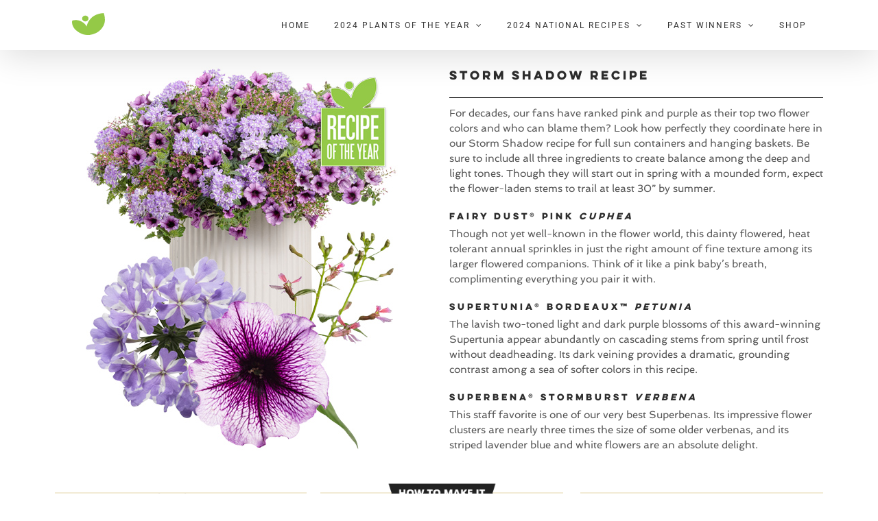

--- FILE ---
content_type: image/svg+xml
request_url: https://nationalplantoftheyear.com/wp-content/uploads/2023/01/npoy-logo-green.svg
body_size: 413
content:
<?xml version="1.0" encoding="UTF-8"?>
<svg xmlns="http://www.w3.org/2000/svg" id="Layer_2" viewBox="0 0 84 57.29">
  <defs>
    <style>.cls-1{fill:#94c947;}</style>
  </defs>
  <path class="cls-1" d="m2.21,20.26s-3.62,13.57,10.5,24.97,25.33,10.5,30.04,10.5,19.72-2.9,28.59-12.49,10.99-17.73,10.86-25.52c-.18-10.68-3.26-15.92-3.26-15.92,0,0-19.72.54-30.94,13.03-7.78,8.51-9.59,15.74-10.5,20.09-4.34-7.42-7.24-9.05-11.94-11.94s-13.21-5.61-23.34-2.71Z"></path>
  <ellipse class="cls-1" cx="34.22" cy="15.19" rx="7.78" ry="7.24"></ellipse>
</svg>
